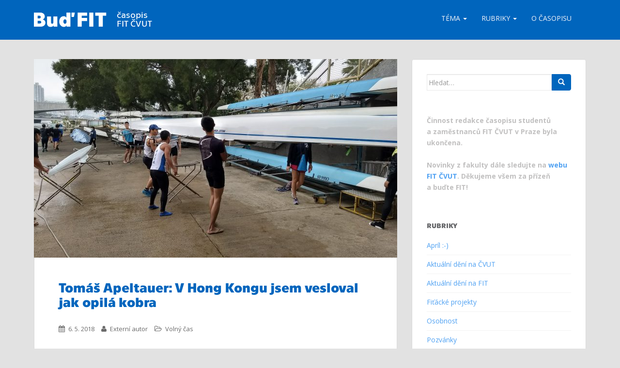

--- FILE ---
content_type: text/html; charset=UTF-8
request_url: https://casopis.fit.cvut.cz/volny-cas/tomas-apeltauer-v-hong-kongu-jsem-vesloval-jak-opila-kobra/
body_size: 17380
content:
<!doctype html>
<!--[if !IE]>
<html class="no-js non-ie" lang="cs" prefix="og: http://ogp.me/ns# fb: http://ogp.me/ns/fb#"> <![endif]-->
<!--[if IE 7 ]>
<html class="no-js ie7" lang="cs" prefix="og: http://ogp.me/ns# fb: http://ogp.me/ns/fb#"> <![endif]-->
<!--[if IE 8 ]>
<html class="no-js ie8" lang="cs" prefix="og: http://ogp.me/ns# fb: http://ogp.me/ns/fb#"> <![endif]-->
<!--[if IE 9 ]>
<html class="no-js ie9" lang="cs" prefix="og: http://ogp.me/ns# fb: http://ogp.me/ns/fb#"> <![endif]-->
<!--[if gt IE 9]><!-->
<html class="no-js" lang="cs" prefix="og: http://ogp.me/ns# fb: http://ogp.me/ns/fb#"> <!--<![endif]-->
<head>
<meta charset="UTF-8">
<meta name="viewport" content="width=device-width, initial-scale=1">
<meta name="theme-color" content="#0065bd">
<link rel="profile" href="http://gmpg.org/xfn/11">

<title>Tomáš Apeltauer: V Hong Kongu jsem vesloval jak opilá kobra &#8211; Buď FIT</title>
<meta name='robots' content='max-image-preview:large' />
<link rel='dns-prefetch' href='//fonts.googleapis.com' />
<link rel="alternate" type="application/rss+xml" title="Buď FIT &raquo; RSS zdroj" href="https://casopis.fit.cvut.cz/feed/" />
<link rel="alternate" type="application/rss+xml" title="Buď FIT &raquo; RSS komentářů" href="https://casopis.fit.cvut.cz/comments/feed/" />
<script type="text/javascript">
window._wpemojiSettings = {"baseUrl":"https:\/\/s.w.org\/images\/core\/emoji\/14.0.0\/72x72\/","ext":".png","svgUrl":"https:\/\/s.w.org\/images\/core\/emoji\/14.0.0\/svg\/","svgExt":".svg","source":{"concatemoji":"https:\/\/casopis.fit.cvut.cz\/wp-includes\/js\/wp-emoji-release.min.js?ver=e2944cf81512e19d457ff8e9bea2fc09"}};
/*! This file is auto-generated */
!function(e,a,t){var n,r,o,i=a.createElement("canvas"),p=i.getContext&&i.getContext("2d");function s(e,t){var a=String.fromCharCode,e=(p.clearRect(0,0,i.width,i.height),p.fillText(a.apply(this,e),0,0),i.toDataURL());return p.clearRect(0,0,i.width,i.height),p.fillText(a.apply(this,t),0,0),e===i.toDataURL()}function c(e){var t=a.createElement("script");t.src=e,t.defer=t.type="text/javascript",a.getElementsByTagName("head")[0].appendChild(t)}for(o=Array("flag","emoji"),t.supports={everything:!0,everythingExceptFlag:!0},r=0;r<o.length;r++)t.supports[o[r]]=function(e){if(p&&p.fillText)switch(p.textBaseline="top",p.font="600 32px Arial",e){case"flag":return s([127987,65039,8205,9895,65039],[127987,65039,8203,9895,65039])?!1:!s([55356,56826,55356,56819],[55356,56826,8203,55356,56819])&&!s([55356,57332,56128,56423,56128,56418,56128,56421,56128,56430,56128,56423,56128,56447],[55356,57332,8203,56128,56423,8203,56128,56418,8203,56128,56421,8203,56128,56430,8203,56128,56423,8203,56128,56447]);case"emoji":return!s([129777,127995,8205,129778,127999],[129777,127995,8203,129778,127999])}return!1}(o[r]),t.supports.everything=t.supports.everything&&t.supports[o[r]],"flag"!==o[r]&&(t.supports.everythingExceptFlag=t.supports.everythingExceptFlag&&t.supports[o[r]]);t.supports.everythingExceptFlag=t.supports.everythingExceptFlag&&!t.supports.flag,t.DOMReady=!1,t.readyCallback=function(){t.DOMReady=!0},t.supports.everything||(n=function(){t.readyCallback()},a.addEventListener?(a.addEventListener("DOMContentLoaded",n,!1),e.addEventListener("load",n,!1)):(e.attachEvent("onload",n),a.attachEvent("onreadystatechange",function(){"complete"===a.readyState&&t.readyCallback()})),(e=t.source||{}).concatemoji?c(e.concatemoji):e.wpemoji&&e.twemoji&&(c(e.twemoji),c(e.wpemoji)))}(window,document,window._wpemojiSettings);
</script>
<style type="text/css">
img.wp-smiley,
img.emoji {
	display: inline !important;
	border: none !important;
	box-shadow: none !important;
	height: 1em !important;
	width: 1em !important;
	margin: 0 0.07em !important;
	vertical-align: -0.1em !important;
	background: none !important;
	padding: 0 !important;
}
</style>
	<link rel='stylesheet' id='wp-block-library-css' href='https://casopis.fit.cvut.cz/wp-includes/css/dist/block-library/style.min.css?ver=e2944cf81512e19d457ff8e9bea2fc09' type='text/css' media='all' />
<link rel='stylesheet' id='classic-theme-styles-css' href='https://casopis.fit.cvut.cz/wp-includes/css/classic-themes.min.css?ver=1' type='text/css' media='all' />
<style id='global-styles-inline-css' type='text/css'>
body{--wp--preset--color--black: #000000;--wp--preset--color--cyan-bluish-gray: #abb8c3;--wp--preset--color--white: #ffffff;--wp--preset--color--pale-pink: #f78da7;--wp--preset--color--vivid-red: #cf2e2e;--wp--preset--color--luminous-vivid-orange: #ff6900;--wp--preset--color--luminous-vivid-amber: #fcb900;--wp--preset--color--light-green-cyan: #7bdcb5;--wp--preset--color--vivid-green-cyan: #00d084;--wp--preset--color--pale-cyan-blue: #8ed1fc;--wp--preset--color--vivid-cyan-blue: #0693e3;--wp--preset--color--vivid-purple: #9b51e0;--wp--preset--gradient--vivid-cyan-blue-to-vivid-purple: linear-gradient(135deg,rgba(6,147,227,1) 0%,rgb(155,81,224) 100%);--wp--preset--gradient--light-green-cyan-to-vivid-green-cyan: linear-gradient(135deg,rgb(122,220,180) 0%,rgb(0,208,130) 100%);--wp--preset--gradient--luminous-vivid-amber-to-luminous-vivid-orange: linear-gradient(135deg,rgba(252,185,0,1) 0%,rgba(255,105,0,1) 100%);--wp--preset--gradient--luminous-vivid-orange-to-vivid-red: linear-gradient(135deg,rgba(255,105,0,1) 0%,rgb(207,46,46) 100%);--wp--preset--gradient--very-light-gray-to-cyan-bluish-gray: linear-gradient(135deg,rgb(238,238,238) 0%,rgb(169,184,195) 100%);--wp--preset--gradient--cool-to-warm-spectrum: linear-gradient(135deg,rgb(74,234,220) 0%,rgb(151,120,209) 20%,rgb(207,42,186) 40%,rgb(238,44,130) 60%,rgb(251,105,98) 80%,rgb(254,248,76) 100%);--wp--preset--gradient--blush-light-purple: linear-gradient(135deg,rgb(255,206,236) 0%,rgb(152,150,240) 100%);--wp--preset--gradient--blush-bordeaux: linear-gradient(135deg,rgb(254,205,165) 0%,rgb(254,45,45) 50%,rgb(107,0,62) 100%);--wp--preset--gradient--luminous-dusk: linear-gradient(135deg,rgb(255,203,112) 0%,rgb(199,81,192) 50%,rgb(65,88,208) 100%);--wp--preset--gradient--pale-ocean: linear-gradient(135deg,rgb(255,245,203) 0%,rgb(182,227,212) 50%,rgb(51,167,181) 100%);--wp--preset--gradient--electric-grass: linear-gradient(135deg,rgb(202,248,128) 0%,rgb(113,206,126) 100%);--wp--preset--gradient--midnight: linear-gradient(135deg,rgb(2,3,129) 0%,rgb(40,116,252) 100%);--wp--preset--duotone--dark-grayscale: url('#wp-duotone-dark-grayscale');--wp--preset--duotone--grayscale: url('#wp-duotone-grayscale');--wp--preset--duotone--purple-yellow: url('#wp-duotone-purple-yellow');--wp--preset--duotone--blue-red: url('#wp-duotone-blue-red');--wp--preset--duotone--midnight: url('#wp-duotone-midnight');--wp--preset--duotone--magenta-yellow: url('#wp-duotone-magenta-yellow');--wp--preset--duotone--purple-green: url('#wp-duotone-purple-green');--wp--preset--duotone--blue-orange: url('#wp-duotone-blue-orange');--wp--preset--font-size--small: 13px;--wp--preset--font-size--medium: 20px;--wp--preset--font-size--large: 36px;--wp--preset--font-size--x-large: 42px;--wp--preset--spacing--20: 0.44rem;--wp--preset--spacing--30: 0.67rem;--wp--preset--spacing--40: 1rem;--wp--preset--spacing--50: 1.5rem;--wp--preset--spacing--60: 2.25rem;--wp--preset--spacing--70: 3.38rem;--wp--preset--spacing--80: 5.06rem;}:where(.is-layout-flex){gap: 0.5em;}body .is-layout-flow > .alignleft{float: left;margin-inline-start: 0;margin-inline-end: 2em;}body .is-layout-flow > .alignright{float: right;margin-inline-start: 2em;margin-inline-end: 0;}body .is-layout-flow > .aligncenter{margin-left: auto !important;margin-right: auto !important;}body .is-layout-constrained > .alignleft{float: left;margin-inline-start: 0;margin-inline-end: 2em;}body .is-layout-constrained > .alignright{float: right;margin-inline-start: 2em;margin-inline-end: 0;}body .is-layout-constrained > .aligncenter{margin-left: auto !important;margin-right: auto !important;}body .is-layout-constrained > :where(:not(.alignleft):not(.alignright):not(.alignfull)){max-width: var(--wp--style--global--content-size);margin-left: auto !important;margin-right: auto !important;}body .is-layout-constrained > .alignwide{max-width: var(--wp--style--global--wide-size);}body .is-layout-flex{display: flex;}body .is-layout-flex{flex-wrap: wrap;align-items: center;}body .is-layout-flex > *{margin: 0;}:where(.wp-block-columns.is-layout-flex){gap: 2em;}.has-black-color{color: var(--wp--preset--color--black) !important;}.has-cyan-bluish-gray-color{color: var(--wp--preset--color--cyan-bluish-gray) !important;}.has-white-color{color: var(--wp--preset--color--white) !important;}.has-pale-pink-color{color: var(--wp--preset--color--pale-pink) !important;}.has-vivid-red-color{color: var(--wp--preset--color--vivid-red) !important;}.has-luminous-vivid-orange-color{color: var(--wp--preset--color--luminous-vivid-orange) !important;}.has-luminous-vivid-amber-color{color: var(--wp--preset--color--luminous-vivid-amber) !important;}.has-light-green-cyan-color{color: var(--wp--preset--color--light-green-cyan) !important;}.has-vivid-green-cyan-color{color: var(--wp--preset--color--vivid-green-cyan) !important;}.has-pale-cyan-blue-color{color: var(--wp--preset--color--pale-cyan-blue) !important;}.has-vivid-cyan-blue-color{color: var(--wp--preset--color--vivid-cyan-blue) !important;}.has-vivid-purple-color{color: var(--wp--preset--color--vivid-purple) !important;}.has-black-background-color{background-color: var(--wp--preset--color--black) !important;}.has-cyan-bluish-gray-background-color{background-color: var(--wp--preset--color--cyan-bluish-gray) !important;}.has-white-background-color{background-color: var(--wp--preset--color--white) !important;}.has-pale-pink-background-color{background-color: var(--wp--preset--color--pale-pink) !important;}.has-vivid-red-background-color{background-color: var(--wp--preset--color--vivid-red) !important;}.has-luminous-vivid-orange-background-color{background-color: var(--wp--preset--color--luminous-vivid-orange) !important;}.has-luminous-vivid-amber-background-color{background-color: var(--wp--preset--color--luminous-vivid-amber) !important;}.has-light-green-cyan-background-color{background-color: var(--wp--preset--color--light-green-cyan) !important;}.has-vivid-green-cyan-background-color{background-color: var(--wp--preset--color--vivid-green-cyan) !important;}.has-pale-cyan-blue-background-color{background-color: var(--wp--preset--color--pale-cyan-blue) !important;}.has-vivid-cyan-blue-background-color{background-color: var(--wp--preset--color--vivid-cyan-blue) !important;}.has-vivid-purple-background-color{background-color: var(--wp--preset--color--vivid-purple) !important;}.has-black-border-color{border-color: var(--wp--preset--color--black) !important;}.has-cyan-bluish-gray-border-color{border-color: var(--wp--preset--color--cyan-bluish-gray) !important;}.has-white-border-color{border-color: var(--wp--preset--color--white) !important;}.has-pale-pink-border-color{border-color: var(--wp--preset--color--pale-pink) !important;}.has-vivid-red-border-color{border-color: var(--wp--preset--color--vivid-red) !important;}.has-luminous-vivid-orange-border-color{border-color: var(--wp--preset--color--luminous-vivid-orange) !important;}.has-luminous-vivid-amber-border-color{border-color: var(--wp--preset--color--luminous-vivid-amber) !important;}.has-light-green-cyan-border-color{border-color: var(--wp--preset--color--light-green-cyan) !important;}.has-vivid-green-cyan-border-color{border-color: var(--wp--preset--color--vivid-green-cyan) !important;}.has-pale-cyan-blue-border-color{border-color: var(--wp--preset--color--pale-cyan-blue) !important;}.has-vivid-cyan-blue-border-color{border-color: var(--wp--preset--color--vivid-cyan-blue) !important;}.has-vivid-purple-border-color{border-color: var(--wp--preset--color--vivid-purple) !important;}.has-vivid-cyan-blue-to-vivid-purple-gradient-background{background: var(--wp--preset--gradient--vivid-cyan-blue-to-vivid-purple) !important;}.has-light-green-cyan-to-vivid-green-cyan-gradient-background{background: var(--wp--preset--gradient--light-green-cyan-to-vivid-green-cyan) !important;}.has-luminous-vivid-amber-to-luminous-vivid-orange-gradient-background{background: var(--wp--preset--gradient--luminous-vivid-amber-to-luminous-vivid-orange) !important;}.has-luminous-vivid-orange-to-vivid-red-gradient-background{background: var(--wp--preset--gradient--luminous-vivid-orange-to-vivid-red) !important;}.has-very-light-gray-to-cyan-bluish-gray-gradient-background{background: var(--wp--preset--gradient--very-light-gray-to-cyan-bluish-gray) !important;}.has-cool-to-warm-spectrum-gradient-background{background: var(--wp--preset--gradient--cool-to-warm-spectrum) !important;}.has-blush-light-purple-gradient-background{background: var(--wp--preset--gradient--blush-light-purple) !important;}.has-blush-bordeaux-gradient-background{background: var(--wp--preset--gradient--blush-bordeaux) !important;}.has-luminous-dusk-gradient-background{background: var(--wp--preset--gradient--luminous-dusk) !important;}.has-pale-ocean-gradient-background{background: var(--wp--preset--gradient--pale-ocean) !important;}.has-electric-grass-gradient-background{background: var(--wp--preset--gradient--electric-grass) !important;}.has-midnight-gradient-background{background: var(--wp--preset--gradient--midnight) !important;}.has-small-font-size{font-size: var(--wp--preset--font-size--small) !important;}.has-medium-font-size{font-size: var(--wp--preset--font-size--medium) !important;}.has-large-font-size{font-size: var(--wp--preset--font-size--large) !important;}.has-x-large-font-size{font-size: var(--wp--preset--font-size--x-large) !important;}
.wp-block-navigation a:where(:not(.wp-element-button)){color: inherit;}
:where(.wp-block-columns.is-layout-flex){gap: 2em;}
.wp-block-pullquote{font-size: 1.5em;line-height: 1.6;}
</style>
<link rel='stylesheet' id='sparkling-bootstrap-css' href='https://casopis.fit.cvut.cz/wp-content/themes/sparkling/inc/css/bootstrap.min.css?ver=e2944cf81512e19d457ff8e9bea2fc09' type='text/css' media='all' />
<link rel='stylesheet' id='sparkling-icons-css' href='https://casopis.fit.cvut.cz/wp-content/themes/sparkling/inc/css/font-awesome.min.css?ver=e2944cf81512e19d457ff8e9bea2fc09' type='text/css' media='all' />
<link rel='stylesheet' id='technika-bold-css' href='https://casopis.fit.cvut.cz/wp-content/themes/sparkling/inc/css/technika-bold.css?ver=e2944cf81512e19d457ff8e9bea2fc09' type='text/css' media='all' />
<link rel='stylesheet' id='sparkling-fonts-css' href='//fonts.googleapis.com/css?family=Open+Sans%3A400italic%2C400%2C600%2C700%7CRoboto+Slab%3A400%2C300%2C700&#038;ver=e2944cf81512e19d457ff8e9bea2fc09' type='text/css' media='all' />
<link rel='stylesheet' id='sparkling-style-css' href='https://casopis.fit.cvut.cz/wp-content/themes/sparkling/style.css?ver=e2944cf81512e19d457ff8e9bea2fc09' type='text/css' media='all' />
<link rel='stylesheet' id='slb_core-css' href='https://casopis.fit.cvut.cz/wp-content/plugins/simple-lightbox/client/css/app.css?ver=2.9.3' type='text/css' media='all' />
<script type='text/javascript' src='https://casopis.fit.cvut.cz/wp-includes/js/jquery/jquery.min.js?ver=3.6.1' id='jquery-core-js'></script>
<script type='text/javascript' src='https://casopis.fit.cvut.cz/wp-includes/js/jquery/jquery-migrate.min.js?ver=3.3.2' id='jquery-migrate-js'></script>
<script type='text/javascript' src='https://casopis.fit.cvut.cz/wp-content/themes/sparkling/inc/js/modernizr.min.js?ver=e2944cf81512e19d457ff8e9bea2fc09' id='sparkling-modernizr-js'></script>
<script type='text/javascript' src='https://casopis.fit.cvut.cz/wp-content/themes/sparkling/inc/js/bootstrap.min.js?ver=e2944cf81512e19d457ff8e9bea2fc09' id='sparkling-bootstrapjs-js'></script>
<script type='text/javascript' src='https://casopis.fit.cvut.cz/wp-content/themes/sparkling/inc/js/functions.min.js?ver=e2944cf81512e19d457ff8e9bea2fc09' id='sparkling-functions-js'></script>
<link rel="https://api.w.org/" href="https://casopis.fit.cvut.cz/wp-json/" /><link rel="alternate" type="application/json" href="https://casopis.fit.cvut.cz/wp-json/wp/v2/posts/4802" /><link rel="EditURI" type="application/rsd+xml" title="RSD" href="https://casopis.fit.cvut.cz/xmlrpc.php?rsd" />
<link rel="wlwmanifest" type="application/wlwmanifest+xml" href="https://casopis.fit.cvut.cz/wp-includes/wlwmanifest.xml" />

<link rel="canonical" href="https://casopis.fit.cvut.cz/volny-cas/tomas-apeltauer-v-hong-kongu-jsem-vesloval-jak-opila-kobra/" />
<link rel='shortlink' href='https://casopis.fit.cvut.cz/?p=4802' />
<link rel="alternate" type="application/json+oembed" href="https://casopis.fit.cvut.cz/wp-json/oembed/1.0/embed?url=https%3A%2F%2Fcasopis.fit.cvut.cz%2Fvolny-cas%2Ftomas-apeltauer-v-hong-kongu-jsem-vesloval-jak-opila-kobra%2F" />
<link rel="alternate" type="text/xml+oembed" href="https://casopis.fit.cvut.cz/wp-json/oembed/1.0/embed?url=https%3A%2F%2Fcasopis.fit.cvut.cz%2Fvolny-cas%2Ftomas-apeltauer-v-hong-kongu-jsem-vesloval-jak-opila-kobra%2F&#038;format=xml" />

		<!-- GA Google Analytics @ https://m0n.co/ga -->
		<script>
			(function(i,s,o,g,r,a,m){i['GoogleAnalyticsObject']=r;i[r]=i[r]||function(){
			(i[r].q=i[r].q||[]).push(arguments)},i[r].l=1*new Date();a=s.createElement(o),
			m=s.getElementsByTagName(o)[0];a.async=1;a.src=g;m.parentNode.insertBefore(a,m)
			})(window,document,'script','https://www.google-analytics.com/analytics.js','ga');
			ga('create', 'UA-88464111-1', 'auto');
			ga('send', 'pageview');
		</script>

	<style type="text/css">a, #infinite-handle span, #secondary .widget .post-content a {color:#4fa1f2}a:hover, a:active, #secondary .widget .post-content a:hover,
        .woocommerce nav.woocommerce-pagination ul li a:focus, .woocommerce nav.woocommerce-pagination ul li a:hover,
        .woocommerce nav.woocommerce-pagination ul li span.current  {color: #f0ab00;}.btn-default, .label-default, .flex-caption h2, .btn.btn-default.read-more,button,
              .navigation .wp-pagenavi-pagination span.current,.navigation .wp-pagenavi-pagination a:hover,
              .woocommerce a.button, .woocommerce button.button,
              .woocommerce input.button, .woocommerce #respond input#submit.alt,
              .woocommerce a.button, .woocommerce button.button,
              .woocommerce a.button.alt, .woocommerce button.button.alt, .woocommerce input.button.alt { background-color: #0065bd; border-color: #0065bd;}.site-main [class*="navigation"] a, .more-link, .pagination>li>a, .pagination>li>span { color: #0065bd}.btn-default:hover, .label-default[href]:hover, .tagcloud a:hover,button, .main-content [class*="navigation"] a:hover,.label-default[href]:focus, #infinite-handle span:hover,.btn.btn-default.read-more:hover, .btn-default:hover, .scroll-to-top:hover, .btn-default:focus, .btn-default:active, .btn-default.active, .site-main [class*="navigation"] a:hover, .more-link:hover, #image-navigation .nav-previous a:hover, #image-navigation .nav-next a:hover, .cfa-button:hover,.woocommerce a.button:hover, .woocommerce button.button:hover, .woocommerce input.button:hover, .woocommerce #respond input#submit.alt:hover, .woocommerce a.button:hover, .woocommerce button.button:hover, .woocommerce input.button:hover,.woocommerce a.button.alt:hover, .woocommerce button.button.alt:hover, .woocommerce input.button.alt:hover{ background-color: #1389d8; border-color: #1389d8; }.pagination>li>a:focus, .pagination>li>a:hover, .pagination>li>span:focus, .pagination>li>span:hover {color: #1389d8;}h1, h2, h3, h4, h5, h6, .h1, .h2, .h3, .h4, .h5, .h6, .entry-title {color: #0065bd;}.navbar.navbar-default, .navbar-default .navbar-nav .open .dropdown-menu > li > a {background-color: #0065bd;}.navbar-default .navbar-nav > li > a:hover, .navbar-default .navbar-nav > .active > a, .navbar-default .navbar-nav > .active > a:hover, .navbar-default .navbar-nav > .active > a:focus, .navbar-default .navbar-nav > li > a:hover, .navbar-default .navbar-nav > li > a:focus, .navbar-default .navbar-nav > .open > a, .navbar-default .navbar-nav > .open > a:hover, .navbar-default .navbar-nav > .open > a:focus {color: #ffffff;}@media (max-width: 767px) {.navbar-default .navbar-nav .open .dropdown-menu>.active>a, .navbar-default .navbar-nav .open .dropdown-menu>.active>a:focus, .navbar-default .navbar-nav .open .dropdown-menu>.active>a:hover {background: #4fa1f2; color:#f9f9f9;} }.dropdown-menu {background-color: #ffffff;}.dropdown-menu > li > a:hover, .dropdown-menu > li > a:focus, .navbar-default .navbar-nav .open .dropdown-menu > li > a:hover, .navbar-default .navbar-nav .open .dropdown-menu > li > a:focus, .dropdown-menu > .active > a, .dropdown-menu > .active > a:hover, .dropdown-menu > .active > a:focus, .navbar-default .navbar-nav .open .dropdown-menu > li.active > a {background-color: #4fa1f2; color:#f9f9f9;}.navbar-default .navbar-nav .current-menu-ancestor a.dropdown-toggle { color: #f9f9f9;}.entry-content {font-family: ; font-size:; font-weight: normal; color:#595959;}.entry-title a:hover { color: #F0AB00; } .navbar > .container .navbar-brand {color: white} .entry-title a {color:#0065bd} .nav-links a:hover {color: white} .navbar-toggle {background-color:white} .dropdown-menu > li > a { transition: none; } ul.nav ul ul { margin: -30px 0 0 100px; } .open .dropdown-menu > li > a { background-color: #ffffff !important; color: #636467 !important; } .open .dropdown-menu > li:hover > a, .open .dropdown-menu > li.active > a { background-color: #4fa1f2 !important; color: #ffffff !important; } .katex .mspace.negativethinspace { margin-left:0} header .current-menu-ancestor, header .current-menu-item, header .menu-item.open, header .menu-item:hover { background-color: #0065bd; } h1, h2, h3, h4, h5, h6 { font-family: TechnikaBold; } @media all and (max-width: 30em) { .entry-title { font-size: 25px; } } .navbar-default .navbar-nav li a { font-size: 14px !important; }</style><style type="text/css" id="custom-background-css">
body.custom-background { background-color: #e2e2e2; }
</style>
	<link rel="icon" href="https://casopis.fit.cvut.cz/wp-content/uploads/2017/08/cropped-icon-32x32.png" sizes="32x32" />
<link rel="icon" href="https://casopis.fit.cvut.cz/wp-content/uploads/2017/08/cropped-icon-192x192.png" sizes="192x192" />
<link rel="apple-touch-icon" href="https://casopis.fit.cvut.cz/wp-content/uploads/2017/08/cropped-icon-180x180.png" />
<meta name="msapplication-TileImage" content="https://casopis.fit.cvut.cz/wp-content/uploads/2017/08/cropped-icon-270x270.png" />
		<style type="text/css" id="wp-custom-css">
			/*
You can add your own CSS here.

Click the help icon above to learn more.
*/

figcaption {
    text-align: center;
	 font-style: italic;
}

.wp-block-gallery.has-nested-images figure.wp-block-image figcaption {
	text-shadow: 1px 1px black;
	background: linear-gradient(0deg,rgba(0,0,0,.7),rgba(0,0,0,.3) 85%,transparent);
	padding: 8px;
}		</style>
		
<!-- START - Open Graph and Twitter Card Tags 3.3.0 -->
 <!-- Facebook Open Graph -->
  <meta property="og:locale" content="cs_CZ"/>
  <meta property="og:site_name" content="Buď FIT"/>
  <meta property="og:title" content="Tomáš Apeltauer: V Hong Kongu jsem vesloval jak opilá kobra"/>
  <meta property="og:url" content="https://casopis.fit.cvut.cz/volny-cas/tomas-apeltauer-v-hong-kongu-jsem-vesloval-jak-opila-kobra/"/>
  <meta property="og:type" content="article"/>
  <meta property="og:description" content="V lednu tohoto roku odcestoval náš doktorand, Tomáš Apeltauer, na několikaměsíční studijní pobyt do Hong Kongu. O tom, jak po pěti letech znovu usedl do veslice a co pro něj samotné veslování znamená, se můžete dočíst přímo od Tomáše v tomto článku."/>
  <meta property="og:image" content="https://casopis.fit.cvut.cz/wp-content/uploads/2018/03/IMG_20180317_094152634_HDR-e1521732200652.jpg"/>
  <meta property="og:image:url" content="https://casopis.fit.cvut.cz/wp-content/uploads/2018/03/IMG_20180317_094152634_HDR-e1521732200652.jpg"/>
  <meta property="og:image:secure_url" content="https://casopis.fit.cvut.cz/wp-content/uploads/2018/03/IMG_20180317_094152634_HDR-e1521732200652.jpg"/>
  <meta property="article:published_time" content="2018-05-06T21:20:58+02:00"/>
  <meta property="article:modified_time" content="2018-05-08T18:19:39+02:00" />
  <meta property="og:updated_time" content="2018-05-08T18:19:39+02:00" />
 <!-- Google+ / Schema.org -->
  <meta itemprop="name" content="Tomáš Apeltauer: V Hong Kongu jsem vesloval jak opilá kobra"/>
  <meta itemprop="headline" content="Tomáš Apeltauer: V Hong Kongu jsem vesloval jak opilá kobra"/>
  <meta itemprop="description" content="V lednu tohoto roku odcestoval náš doktorand, Tomáš Apeltauer, na několikaměsíční studijní pobyt do Hong Kongu. O tom, jak po pěti letech znovu usedl do veslice a co pro něj samotné veslování znamená, se můžete dočíst přímo od Tomáše v tomto článku."/>
  <meta itemprop="image" content="https://casopis.fit.cvut.cz/wp-content/uploads/2018/03/IMG_20180317_094152634_HDR-e1521732200652.jpg"/>
  <meta itemprop="datePublished" content="2018-05-06"/>
  <meta itemprop="dateModified" content="2018-05-08T18:19:39+02:00" />
  <meta itemprop="author" content="Externí autor"/>
 <!-- Twitter Cards -->
  <meta name="twitter:title" content="Tomáš Apeltauer: V Hong Kongu jsem vesloval jak opilá kobra"/>
  <meta name="twitter:url" content="https://casopis.fit.cvut.cz/volny-cas/tomas-apeltauer-v-hong-kongu-jsem-vesloval-jak-opila-kobra/"/>
  <meta name="twitter:description" content="V lednu tohoto roku odcestoval náš doktorand, Tomáš Apeltauer, na několikaměsíční studijní pobyt do Hong Kongu. O tom, jak po pěti letech znovu usedl do veslice a co pro něj samotné veslování znamená, se můžete dočíst přímo od Tomáše v tomto článku."/>
  <meta name="twitter:image" content="https://casopis.fit.cvut.cz/wp-content/uploads/2018/03/IMG_20180317_094152634_HDR-e1521732200652.jpg"/>
  <meta name="twitter:card" content="summary_large_image"/>
  <meta name="twitter:site" content="@budfitcasopis"/>
 <!-- SEO -->
 <!-- Misc. tags -->
 <!-- is_singular -->
<!-- END - Open Graph and Twitter Card Tags 3.3.0 -->
	

</head>

<body class="post-template-default single single-post postid-4802 single-format-standard custom-background group-blog">
<a class="sr-only sr-only-focusable" href="#content">Skip to main content</a>
<div id="page" class="hfeed site">

	<header id="masthead" class="site-header" role="banner">
		<nav class="navbar navbar-default " role="navigation">
			<div class="container">
				<div class="row">
					<div class="site-navigation-inner col-sm-12">
						<div class="navbar-header">
							<button type="button" class="btn navbar-toggle" data-toggle="collapse" data-target=".navbar-ex1-collapse">
								<span class="sr-only">Toggle navigation</span>
								<span class="icon-bar"></span>
								<span class="icon-bar"></span>
								<span class="icon-bar"></span>
							</button>

							
							<div id="logo">
															<a href="https://casopis.fit.cvut.cz/">
																<img src="https://casopis.fit.cvut.cz/wp-content/uploads/2017/08/babababab.png"  height="82" width="252" alt="Buď FIT"/>
															</a>
														</div><!-- end of #logo -->

							
							
						</div>
						<div class="collapse navbar-collapse navbar-ex1-collapse"><ul id="menu-default" class="nav navbar-nav"><li id="menu-item-77" class="menu-item menu-item-type-custom menu-item-object-custom menu-item-has-children menu-item-77 dropdown"><a title="Téma" href="#" data-toggle="dropdown" class="dropdown-toggle">Téma <span class="caret"></span></a>
<ul role="menu" class=" dropdown-menu">
	<li id="menu-item-8049" class="menu-item menu-item-type-taxonomy menu-item-object-category menu-item-8049"><a title="2/2021 – Bezpečnost v IT" href="https://casopis.fit.cvut.cz/kategorie/tema/bezpecnost/">2/2021 – Bezpečnost v&nbsp;IT</a></li>
	<li id="menu-item-7438" class="menu-item menu-item-type-taxonomy menu-item-object-category menu-item-7438"><a title="1/2021 – Umělá inteligence" href="https://casopis.fit.cvut.cz/kategorie/tema/umela-inteligence/">1/2021 – Umělá inteligence</a></li>
	<li id="menu-item-5901" class="menu-item menu-item-type-taxonomy menu-item-object-category menu-item-5901"><a title="1/2019 Poznej FIT" href="https://casopis.fit.cvut.cz/kategorie/tema/1-2019-poznej-fit/">1/2019 Poznej FIT</a></li>
	<li id="menu-item-4676" class="menu-item menu-item-type-taxonomy menu-item-object-category menu-item-4676"><a title="1/2018 – Historie ČVUT" href="https://casopis.fit.cvut.cz/kategorie/tema/1-2018-historie-cvut/">1/2018 – Historie ČVUT</a></li>
	<li id="menu-item-4248" class="menu-item menu-item-type-taxonomy menu-item-object-category menu-item-4248"><a title="3/2017 – Internet of Things" href="https://casopis.fit.cvut.cz/kategorie/tema/3-2017-internet-of-things/">3/2017 – Internet of Things</a></li>
	<li id="menu-item-3746" class="menu-item menu-item-type-taxonomy menu-item-object-category menu-item-3746"><a title="2/2017 – Sociální sítě" href="https://casopis.fit.cvut.cz/kategorie/tema/2-17-socialni-site/">2/2017 – Sociální sítě</a></li>
	<li id="menu-item-5903" class="menu-item menu-item-type-taxonomy menu-item-object-category menu-item-5903"><a title="1/2017 – Historie IT" href="https://casopis.fit.cvut.cz/kategorie/tema/1-2016-historie-it/">1/2017 – Historie IT</a></li>
	<li id="menu-item-1344" class="menu-item menu-item-type-post_type menu-item-object-page menu-item-1344"><a title="Archiv" href="https://casopis.fit.cvut.cz/archiv/">Archiv</a></li>
</ul>
</li>
<li id="menu-item-43" class="menu-item menu-item-type-custom menu-item-object-custom menu-item-has-children menu-item-43 dropdown"><a title="Rubriky" href="#" data-toggle="dropdown" class="dropdown-toggle">Rubriky <span class="caret"></span></a>
<ul role="menu" class=" dropdown-menu">
	<li id="menu-item-44" class="menu-item menu-item-type-taxonomy menu-item-object-category menu-item-44"><a title="Aktuální dění na ČVUT" href="https://casopis.fit.cvut.cz/kategorie/deni-na-cvut/">Aktuální dění na ČVUT</a></li>
	<li id="menu-item-45" class="menu-item menu-item-type-taxonomy menu-item-object-category menu-item-45"><a title="Aktuální dění na FIT" href="https://casopis.fit.cvut.cz/kategorie/deni-na-fit/">Aktuální dění na FIT</a></li>
	<li id="menu-item-46" class="menu-item menu-item-type-taxonomy menu-item-object-category menu-item-46"><a title="Fiťácké projekty" href="https://casopis.fit.cvut.cz/kategorie/fitacke-projekty/">Fiťácké projekty</a></li>
	<li id="menu-item-48" class="menu-item menu-item-type-taxonomy menu-item-object-category menu-item-48"><a title="Osobnost" href="https://casopis.fit.cvut.cz/kategorie/osobnost/">Osobnost</a></li>
	<li id="menu-item-49" class="menu-item menu-item-type-taxonomy menu-item-object-category menu-item-49"><a title="Pozvánky" href="https://casopis.fit.cvut.cz/kategorie/pozvanky/">Pozvánky</a></li>
	<li id="menu-item-50" class="menu-item menu-item-type-taxonomy menu-item-object-category menu-item-50"><a title="Partneři FIT" href="https://casopis.fit.cvut.cz/kategorie/partneri-fit/">Partneři FIT</a></li>
	<li id="menu-item-51" class="menu-item menu-item-type-taxonomy menu-item-object-category menu-item-51"><a title="Technologie" href="https://casopis.fit.cvut.cz/kategorie/technologie/">Technologie</a></li>
	<li id="menu-item-52" class="menu-item menu-item-type-taxonomy menu-item-object-category menu-item-52"><a title="Téma" href="https://casopis.fit.cvut.cz/kategorie/tema/">Téma</a></li>
	<li id="menu-item-53" class="menu-item menu-item-type-taxonomy menu-item-object-category menu-item-53"><a title="Tvorba" href="https://casopis.fit.cvut.cz/kategorie/tvorba/">Tvorba</a></li>
	<li id="menu-item-54" class="menu-item menu-item-type-taxonomy menu-item-object-category current-post-ancestor current-menu-parent current-post-parent menu-item-has-children menu-item-54 dropdown"><a title="Volný čas" href="https://casopis.fit.cvut.cz/kategorie/volny-cas/">Volný čas</a>
	<ul role="menu" class=" dropdown-menu">
		<li id="menu-item-744" class="menu-item menu-item-type-taxonomy menu-item-object-category menu-item-744"><a title="Filmové tipy" href="https://casopis.fit.cvut.cz/kategorie/volny-cas/filmove-tipy/">Filmové tipy</a></li>
		<li id="menu-item-745" class="menu-item menu-item-type-taxonomy menu-item-object-category menu-item-745"><a title="Herní tipy" href="https://casopis.fit.cvut.cz/kategorie/volny-cas/herni-tipy/">Herní tipy</a></li>
		<li id="menu-item-746" class="menu-item menu-item-type-taxonomy menu-item-object-category menu-item-746"><a title="Knižní tipy" href="https://casopis.fit.cvut.cz/kategorie/volny-cas/knizni-tipy/">Knižní tipy</a></li>
		<li id="menu-item-747" class="menu-item menu-item-type-taxonomy menu-item-object-category menu-item-747"><a title="Mensa úlohy" href="https://casopis.fit.cvut.cz/kategorie/volny-cas/mensa-ulohy/">Mensa úlohy</a></li>
		<li id="menu-item-1313" class="menu-item menu-item-type-taxonomy menu-item-object-category menu-item-1313"><a title="Sport" href="https://casopis.fit.cvut.cz/kategorie/volny-cas/sport/">Sport</a></li>
		<li id="menu-item-7453" class="menu-item menu-item-type-taxonomy menu-item-object-category menu-item-7453"><a title="1 % FITter" href="https://casopis.fit.cvut.cz/kategorie/volny-cas/1-fitter/">1&nbsp;% FITter</a></li>
		<li id="menu-item-1312" class="menu-item menu-item-type-taxonomy menu-item-object-category menu-item-1312"><a title="Ostatní" href="https://casopis.fit.cvut.cz/kategorie/volny-cas/ostatni/">Ostatní</a></li>
	</ul>
</li>
</ul>
</li>
<li id="menu-item-31" class="menu-item menu-item-type-post_type menu-item-object-page menu-item-31"><a title="O časopisu" href="https://casopis.fit.cvut.cz/o-casopisu/">O časopisu</a></li>
</ul></div>					</div>
				</div>
			</div>
		</nav><!-- .site-navigation -->
	</header><!-- #masthead -->

	<div id="content" class="site-content">

		<div class="top-section">
								</div>

		<div class="container main-content-area">
            			<div class="row side-pull-left">
				<div class="main-content-inner col-sm-12 col-md-8">
	<div id="primary" class="content-area">
		<main id="main" class="site-main" role="main">

		
<article id="post-4802" class="post-4802 post type-post status-publish format-standard has-post-thumbnail hentry category-volny-cas">
	<img width="750" height="410" src="https://casopis.fit.cvut.cz/wp-content/uploads/2018/03/IMG_20180317_094152634_HDR-750x410.jpg" class="single-featured wp-post-image" alt="kanoisti vykladaji sve lode" decoding="async" />	<div class="post-inner-content">
		<header class="entry-header page-header">

			<h1 class="entry-title ">Tomáš Apeltauer: V&nbsp;Hong Kongu jsem vesloval jak opilá kobra</h1>

			<div class="entry-meta">
				<span class="posted-on"><i class="fa fa-calendar"></i> <a href="https://casopis.fit.cvut.cz/volny-cas/tomas-apeltauer-v-hong-kongu-jsem-vesloval-jak-opila-kobra/" rel="bookmark"><time class="entry-date published" datetime="2018-05-06T21:20:58+02:00">6. 5. 2018</time><time class="updated" datetime="2018-05-08T18:19:39+02:00">8. 5. 2018</time></a></span><span class="byline"> <i class="fa fa-user"></i> <span class="author vcard"><a class="url fn n" href="https://casopis.fit.cvut.cz/author/externi/">Externí autor</a></span></span>
								<span class="cat-links"><i class="fa fa-folder-open-o"></i>
					 <a href="https://casopis.fit.cvut.cz/kategorie/volny-cas/" rel="category tag">Volný čas</a>				</span>
								
			</div><!-- .entry-meta -->
		</header><!-- .entry-header -->

		<div class="entry-content">
			<p><em>V&nbsp;lednu tohoto roku odcestoval náš doktorand, Tomáš Apeltauer, na několikaměsíční studijní pobyt do Hong Kongu. O&nbsp;tom, jak po pěti letech znovu usedl do veslice a&nbsp;co pro něj samotné veslování znamená, se můžete dočíst přímo od Tomáše v&nbsp;tomto článku.</em></p>
<p><span style="font-weight: 400;">Kde začít? Byla to úplná náhoda. Vyrazil jsem studovat do Hong Kongu a&nbsp;představoval jsem si to zde různě, ale realitě se nepřiblížily ani mé nejdivočejší představy. Dvěma slovy, stres a&nbsp;shon. To je Hong Kong, jedna z&nbsp;největších metropolí na světě, brána do Číny a&nbsp;přelidněná betonová džungle. A&nbsp;někdy na začátku, mezi tím vším shonem, zařizováním a&nbsp;papíry, na mě z&nbsp;jedné aplikace od </span><a href="https://en.wikipedia.org/wiki/Hong_Kong_University_of_Science_and_Technology"><span style="font-weight: 400;">Hong Kong University of Science and Technology</span></a><span style="font-weight: 400;"> vyskočil seznam univerzitních sportovních klubů. Bylo jich asi třicet, ale na první pohled mě zaujal jen jediný. Veslování.</span></p>
<h2>Veslaři jsou tvrdá cháska</h2>
<p><span style="font-weight: 400;">Veslování je sport, který z&nbsp;celého srdce miluju. Během života jsem vyzkoušel různé sporty, ale jedině veslování mi dalo komplexní tréninkový plán, jenž utužil a&nbsp;posílil všechny svaly v&nbsp;mém těle. Veslovat jsem poprvé začal na gymnáziu, mohlo mi být tak patnáct, šestnáct let a&nbsp;ten sport jsem od první chvíle z&nbsp;duše nenáviděl. </span></p>
<blockquote><p><span style="font-weight: 400;">Pravý veslař by měl být schopný levou rukou sypat algoritmy z&nbsp;rukávu, zatímco pravou tahat osmiveslici s&nbsp;kormidelníkem k&nbsp;vítězství. Je to všechno, jen ne lehké.</span></p></blockquote>
<p><span style="font-weight: 400;">Nejen, že je to jeden z&nbsp;fyzicky nejnáročnějších sportů co znám, ale navíc se okolo něj točí především neúprosní barbaři a&nbsp;zabijáci. Metaforicky řečeno. Od téhle komunity nedostanete veselé pozvání, poplácání po zádech a&nbsp;ujištění, jak strašně jste pro tým důležití. Dostanete leda tak pohled plný opovržení, pár nevybíravých poznámek na váš genetický původ a&nbsp;pěstí do ramene. Veslaři jsou tvrdá cháska. Ale to vůbec neznamená, že by to byla banda primitivů, právě naopak. Tady se snoubí genialita ducha s&nbsp;neúprosnou a&nbsp;železnou fyzickou kondicí. Pravý veslař by měl být schopný levou rukou sypat algoritmy z&nbsp;rukávu, zatímco pravou tahat osmiveslici s&nbsp;kormidelníkem k&nbsp;vítězství. Je to všechno, jen ne lehké.</span></p>
<p><figure id="attachment_4816" class="thumbnail wp-caption aligncenter" style="width: 658px"><a href="https://casopis.fit.cvut.cz/wp-content/uploads/2018/03/IMG_20180317_095658783.jpg" target="_blank" rel="noopener" data-slb-active="1" data-slb-asset="439252921" data-slb-internal="0" data-slb-group="4802"><img decoding="async" loading="lazy" class="wp-image-4816 size-large" src="https://casopis.fit.cvut.cz/wp-content/uploads/2018/03/IMG_20180317_095658783-1024x768.jpg" alt="" width="648" height="486" srcset="https://casopis.fit.cvut.cz/wp-content/uploads/2018/03/IMG_20180317_095658783-1024x768.jpg 1024w, https://casopis.fit.cvut.cz/wp-content/uploads/2018/03/IMG_20180317_095658783-300x225.jpg 300w, https://casopis.fit.cvut.cz/wp-content/uploads/2018/03/IMG_20180317_095658783-768x576.jpg 768w" sizes="(max-width: 648px) 100vw, 648px" /></a><figcaption class="caption wp-caption-text"><strong>[1] Pohled na hongkongský vodní kanál.</strong></figcaption></figure><span style="font-weight: 400;">Svoji pozici mezi veslaři si musíte zasloužit, musíte makat den co den, trénink co trénink, tvrdě, </span><span style="font-weight: 400;">až do krve, abyste všem okolo ukázali, že nejste žádná houžvička, že je ve vás železo, které nic nezlomí. Paradoxně je to velmi podobné studiu na vysoké škole. Na veslařském tréninku trpíte fyzicky, zatímco na univerzitě trpíte duševně. Možná i&nbsp;proto jdou tyhle dvě věci, veslování a&nbsp;vysoká škola, tak krásně k&nbsp;sobě. Dřív jsem to nechápal, dneska už je mi to jasné. Veslování mi dávalo zabrat, nenáviděl jsem ho, ale nepřestal jsem. Po čase jsem v&nbsp;tom sportu našel zalíbení. Hranice mezi láskou a&nbsp;nenávistí je tenká a&nbsp;já najednou spatřil, že ten sport má v&nbsp;sobě cosi honosného. V&nbsp;pohledu na veslaře, který sviští po Vltavě, je ukrytá určitá síla. Je to pohled na člověka, jenž s&nbsp;každým záběrem, s&nbsp;každým tempem bojuje nejen se sebou, ale taky s&nbsp;jedním z&nbsp;nejsilnějších živlů, s&nbsp;vodou. A&nbsp;když je někdo hodně dobrý, tak jeho <a href="https://cs.wikipedia.org/wiki/Skif">skif</a> (loď pro jednoho) letí po vodě jako střela, vesly se skoro nedotýká hladiny a&nbsp;je v&nbsp;dokonalé rovnováze.</span></p>
<h2>První trénink byl peklo</h2>
<p><span style="font-weight: 400;">Ale abych se dostal zpět k&nbsp;veslování tady v&nbsp;Hong Kongu. Podařilo se mi kontaktovat trenéra týmu, vysvětlil jsem mu, že bych se na ten semestr, co tu budu, rád přidal k&nbsp;veslařskému týmu a&nbsp;on s&nbsp;tím kupodivu neměl žádný problém. Vyrazil jsem tedy na svůj první trénink na souši. </span><span style="font-weight: 400;">Čekal jsem klasické kolečko, od: Jsi nula a&nbsp;nemáš tu co dělat až po: Hmm, umíš zabrat, to ceníme, respekt, ale ukázalo se, </span><span style="font-weight: 400;">že místní veslařský tým má ve směs tak o&nbsp;pět let nižší věkový průměr, takže až taková nula jsem zase nebyl (smích).</span></p>
<p><figure id="attachment_4808" class="thumbnail wp-caption aligncenter" style="width: 658px"><a href="https://casopis.fit.cvut.cz/wp-content/uploads/2018/03/IMG_20180317_093735020.jpg" target="_blank" rel="noopener" data-slb-active="1" data-slb-asset="99624470" data-slb-internal="0" data-slb-group="4802"><img decoding="async" loading="lazy" class="wp-image-4808 size-large" src="https://casopis.fit.cvut.cz/wp-content/uploads/2018/03/IMG_20180317_093735020-1024x768.jpg" alt="" width="648" height="486" srcset="https://casopis.fit.cvut.cz/wp-content/uploads/2018/03/IMG_20180317_093735020-1024x768.jpg 1024w, https://casopis.fit.cvut.cz/wp-content/uploads/2018/03/IMG_20180317_093735020-300x225.jpg 300w, https://casopis.fit.cvut.cz/wp-content/uploads/2018/03/IMG_20180317_093735020-768x576.jpg 768w" sizes="(max-width: 648px) 100vw, 648px" /></a><figcaption class="caption wp-caption-text"><strong>[2] Kdo chce trénovat, musí být už v&nbsp;sedm ráno na vodě.</strong></figcaption></figure><span style="font-weight: 400;">Chtěl jsem svůj čas v&nbsp;Hong Kongu využít pro vypěstování takových těch dobrých návyků, jako je pravidelný každodenní sport, kvalitní strava, dostatek spánku a&nbsp;podobně. Veslování je skvělé v&nbsp;tom, že vám dá všechno najednou. Musíte trénovat každý den, abyste se zlepšovali, musíte jíst hodně a&nbsp;víceméně zdravě, protože vaše tělo potřebuje opravdu hodně energie a&nbsp;chodíte spát včas, protože jednoduše z&nbsp;vyčerpání usnete. Hned můj první trénink byl brutální. Veslaři jsou většinou zvyklí na určitou vyšší úroveň fyzické kondice a&nbsp;když s&nbsp;veslováním začínáte, je mezi vaší aktuální a&nbsp;požadovanou kondicí na tréninku určitý menší, či větší (to spíš) deficit. Já se ten deficit snažil co nejvíce předchozí týden snížit každodenním běháním a&nbsp;plaváním, ale stejně pro mě byl můj první veslařský trénink v&nbsp;Hong Kongu peklo.</span></p>
<blockquote><p><span style="font-weight: 400;">V&nbsp;pohledu na veslaře, který sviští po Vltavě, je ukrytá určitá síla. Je to pohled na člověka, jenž s&nbsp;každým záběrem, s&nbsp;každým tempem bojuje nejen se sebou, ale taky s&nbsp;jedním z&nbsp;nejsilnějších živlů, s&nbsp;vodou.</span></p></blockquote>
<p><figure id="attachment_4805" class="thumbnail wp-caption alignleft" style="width: 202px"><a href="https://casopis.fit.cvut.cz/wp-content/uploads/2018/03/IMG_20180224_152447840.jpg" target="_blank" rel="noopener" data-slb-active="1" data-slb-asset="325244320" data-slb-internal="0" data-slb-group="4802"><img decoding="async" loading="lazy" class="wp-image-4805" style="margin-top: 10px;" src="https://casopis.fit.cvut.cz/wp-content/uploads/2018/03/IMG_20180224_152447840-225x300.jpg" alt="" width="192" height="256" srcset="https://casopis.fit.cvut.cz/wp-content/uploads/2018/03/IMG_20180224_152447840-225x300.jpg 225w, https://casopis.fit.cvut.cz/wp-content/uploads/2018/03/IMG_20180224_152447840-768x1024.jpg 768w" sizes="(max-width: 192px) 100vw, 192px" /></a><figcaption class="caption wp-caption-text"><strong>[3] Výsledek prvního tréninku.</strong></figcaption></figure><span style="font-weight: 400;">Začínáte rozběháním, což je ještě veselá story, protože běhat celkem slušně umí většinou každý. Jenže pak přijde kruhové cvičení zaměřené na určitou část těla a&nbsp;tam už je silný v&nbsp;kramflecích </span><span style="font-weight: 400;">málokdo. Na </span><span style="font-weight: 400;">mém </span><span style="font-weight: 400;">prvním tréninku jsme posilovali core (hluboké svalstvo, pozn. red.) a&nbsp;břišáky. Hned po zádových svalech to byla jedna z&nbsp;mnou nejopomíjenějších oblastí posilování. Postavili jsme se do dvojic naproti sobě tak, že jsme vytvořili dvě řady a&nbsp;začalo se. Minimální pauzy na popadnutí dechu, jinak konstantní makačka. Tím, že jste součástí davu jste zároveň nucení se nevzdávat (přece se nevzdám, když támhle holky ještě v&nbsp;pohodě cvičí!) a&nbsp;cvičit na hranici svých možností, k&nbsp;čemuž vás ještě povzbuzuje váš parťák. Je to účinný systém. Pak většinou následují volnější cviky na trénink výbušnosti (40 kliků a&nbsp;sprint za půlku hřiště, 60 dřepů a&nbsp;sprint…) a&nbsp;protažení. To je pondělní trénink na souši. Závodní tým má tréninky každodenně, ostatní trénují individuálně a&nbsp;sejdou se až v&nbsp;sobotu na trénink na vodě.</span></p>
<h2>Do loděnice už v&nbsp;sedm ráno</h2>
<p>Hong Kong je přelidněné město a&nbsp;navíc obehnané mořem. Na moři se vesluje vážně blbě (ale jde to), takže je v&nbsp;severním Hong Kongu postavený kanál, který sice do moře ústí, ale vzdálenost vlny zbrzdí a&nbsp;ty pak tvoří jen malou nepříjemnost. Nevýhodou je, že na celém kanálu je jen jedna loděnice. U&nbsp;nás na Vltavě je loděnic, myslím, šest a&nbsp;dá se veslovat od Slavie u&nbsp;Tančícího domu až za Barrandovský most. Hongkongský kanál měří asi něco okolo deseti kilometrů, ale na veslování se používá zhruba sedm. Protože je tu jediná loděnice, používají ji všichni, takže kdo chce na trénink, vstávačka v&nbsp;sobotu v&nbsp;šest, v&nbsp;sedm hezky vynést lodě a&nbsp;ve čtvrt už brázdit vody kanálu.</p>
<blockquote><p><span style="font-weight: 400;">Veslování je jako jízda na kole, nezapomíná se.</span></p></blockquote>
<p><span style="font-weight: 400;">Kapitán týmu mě přiřadil na dvojskif s&nbsp;mladým Jonnym. Je to fajn kluk, má dobrý balanc a&nbsp;umí zabrat. Sedí vepředu na pozici háčka, já dělám štroka (poslední veslař, pozn. red.). Mám za úkol kormidlovat loď, dávat pozor na trať a&nbsp;udávat tempo. Skvělý job pro někoho, kdo místní vody vůbec nezná, takže jsem ze začátku kašlal na tempo a&nbsp;jenom hlídal, abychom nic nepotopili. To se mi naštěstí podařilo, ačkoliv jsme po kanálu kličkovali jak opilá kobra. Je nutno přiznat, že na lodi jsem neseděl už asi pět let, protože při nástupu na vysokou jsem ještě nebyl tak zkušený jako dnes a&nbsp;nedokázal jsem skloubit svou zábavu, veslování a&nbsp;školu. Jednoho jsem se musel vzdát a&nbsp;vybral jsem si veslování, takže tohle je takový můj návrat ke kořenům. Navíc jsem pak odletěl na rok na univerzitu do Kostariky a&nbsp;tam už žádné veslování neprovozují.</span></p>
<p><figure id="attachment_4806" class="thumbnail wp-caption aligncenter" style="width: 658px"><a href="https://casopis.fit.cvut.cz/wp-content/uploads/2018/03/IMG_20180317_093556732_HDR.jpg" target="_blank" rel="noopener" data-slb-active="1" data-slb-asset="1973665537" data-slb-internal="0" data-slb-group="4802"><img decoding="async" loading="lazy" class="wp-image-4806 size-large" src="https://casopis.fit.cvut.cz/wp-content/uploads/2018/03/IMG_20180317_093556732_HDR-1024x768.jpg" alt="" width="648" height="486" srcset="https://casopis.fit.cvut.cz/wp-content/uploads/2018/03/IMG_20180317_093556732_HDR-1024x768.jpg 1024w, https://casopis.fit.cvut.cz/wp-content/uploads/2018/03/IMG_20180317_093556732_HDR-300x225.jpg 300w, https://casopis.fit.cvut.cz/wp-content/uploads/2018/03/IMG_20180317_093556732_HDR-768x576.jpg 768w" sizes="(max-width: 648px) 100vw, 648px" /></a><figcaption class="caption wp-caption-text"><strong>[4] Skif je sportovní loď zkonstruovaná pro rychlostní závody ve veslování jednotlivců.</strong></figcaption></figure><span style="font-weight: 400;">Veslování je ale jako jízda na kole, nezapomíná se. V&nbsp;okamžiku, kdy jsem si sedl na tu úzkou bárku, se mi zpětně v&nbsp;hlavě vybavilo všechno, co jsem se za těch šest let své veslařské kariéry naučil. Nebyl jsem nikdy nijak úžasný veslař, chybí mi síla v&nbsp;rukou, jsem líný a&nbsp;nemám tu správnou závodnickou mentalitu, ale když něco děláte šest let, naučíte se rutinu. Měl jsem obrovskou radost z&nbsp;toho, že se zase můžu houpat na vlnách, že zase můžu bojovat s&nbsp;vodním živlem i&nbsp;sám se sebou, že se můžu kochat okolními břehy a&nbsp;soupeřit s&nbsp;ostatními veslaři. Asi jsem si plně neuvědomoval, jak moc mi veslování chybělo, než jsem si zase sedl na loď. Když jsme objeli dvě kola a&nbsp;ještě malý přídavek, byl čas na návrat k&nbsp;molu. Přirazili jsme, uvolnili vesla z&nbsp;<a href="http://eshop.esako.cz/editor/image/eshop_products/pl-13371_m.jpg" data-slb-active="1" data-slb-asset="1531722661" data-slb-group="4802">havlinek</a> (vidlice pro veslo, pozn. red.), vynesli loď nahoru, umyli jsme ji, trochu osušili a&nbsp;zanesli zpátky do loděnice. Univerzita tu má vlastní lodě a&nbsp;nutno přiznat, nejsou vůbec špatné.</span></p>
<h2>Posilovna nuda je</h2>
<p><span style="font-weight: 400;">Po hodině a&nbsp;půl na vodě se celý tým sebral a&nbsp;nakráčel nahoru do druhého patra, kde jsou veslařské trenažéry. Jenom jízda na lodi nestačí, dalo by se s&nbsp;nadsázkou říct, že ta je vlastně za odměnu (ačkoliv je to pěkná dřina, nemyslete si), ale je nutné vylepšovat časy a&nbsp;trénovat na trenažéru. Odporu k&nbsp;trenažéru jsem se nikdy nezbavil, protože pro mě představuje všechno utrpení, které veslař při zimní přípravě zakouší. Navíc na vodě ubíhá okolo svět, kdežto na trenažéru (nebo téčku, jak tomu říká jeden můj kamarád) se jen pomalu odkrajují minuty a&nbsp;metry. Neosobní, sterilní a&nbsp;monotónní. Veslování je ale o&nbsp;překonání sebe sama, tak jsem si i&nbsp;s&nbsp;celým týmem vystál frontu na téčko, namačkal 30 minut a&nbsp;zabral. Další bolest a&nbsp;další zoufalé překonávání vlastních limitů, ale nakonec jsem skončil s&nbsp;celkem slušným (na hobby veslaře) průměrem 2:06. Není to sice žádný zázrak, 1:57 by bylo mnohem lepší, ale alespoň se mám kam posouvat. Ještě tu strávím tři měsíce a&nbsp;za tu dobu se můžu hodně zlepšit.</span></p>
<p><figure id="attachment_4807" class="thumbnail wp-caption aligncenter" style="width: 658px"><a href="https://casopis.fit.cvut.cz/wp-content/uploads/2018/03/IMG_20180317_093603719_HDR.jpg" target="_blank" rel="noopener" data-slb-active="1" data-slb-asset="1947699647" data-slb-internal="0" data-slb-group="4802"><img decoding="async" loading="lazy" class="wp-image-4807 size-large" src="https://casopis.fit.cvut.cz/wp-content/uploads/2018/03/IMG_20180317_093603719_HDR-1024x768.jpg" alt="" width="648" height="486" srcset="https://casopis.fit.cvut.cz/wp-content/uploads/2018/03/IMG_20180317_093603719_HDR-1024x768.jpg 1024w, https://casopis.fit.cvut.cz/wp-content/uploads/2018/03/IMG_20180317_093603719_HDR-300x225.jpg 300w, https://casopis.fit.cvut.cz/wp-content/uploads/2018/03/IMG_20180317_093603719_HDR-768x576.jpg 768w" sizes="(max-width: 648px) 100vw, 648px" /></a><figcaption class="caption wp-caption-text"><strong>[5] Veslování je skvělým doplňkem ke studiu na vysoké škole.</strong></figcaption></figure><span style="font-weight: 400;">Poslední součást veslařského tréninku je posilovna. To je asi největší nuda ze všech činností, včetně trenažéru, protože tam vám vnímání alespoň zastírá bolest a&nbsp;námaha, kdežto posilovna je o&nbsp;častém postávání mezi kolečky cviků, jen pomalým probubláváním tréninkovým plánem a&nbsp;nekonečném civění do zrcadla. Ale jednou za čas vyrazí tým i&nbsp;do posilovny a&nbsp;já musím s&nbsp;nimi. I&nbsp;přes to všechno mě přeci jen veslování zatraceně baví, cítím, že k&nbsp;veslování prostě patřím a&nbsp;že mi dává neuvěřitelně moc. Za ty tři týdny, co už tady vesluju, se mi rapidně zvedla fyzička, jsem mnohem odolnější vůči nepřízni počasí i&nbsp;stravě a&nbsp;opravdu hodně posiluju zádové svaly, což mi při těch desítkách hodin strávených nad počítačem velmi pomáhá. Jsem rád, že jsem měl tu příležitost vyjet za hranice až sem, na druhý konec světa a&nbsp;objevit tady malý kousek vlastního já. Ztracenou lásku k&nbsp;tomu nejkrásnějšímu a&nbsp;nejlepšímu sportu na světě, k&nbsp;veslování.</span></p>
<div style="background-color: #f0f0f0; padding: 4%;"><a href="https://casopis.fit.cvut.cz/wp-content/uploads/2018/03/tomas_apeltauer.jpg" target="_blank" rel="noopener" data-slb-active="1" data-slb-asset="1038224483" data-slb-internal="0" data-slb-group="4802"><img decoding="async" loading="lazy" class="alignleft wp-image-4831" src="https://casopis.fit.cvut.cz/wp-content/uploads/2018/03/tomas_apeltauer-300x300.jpg" alt="tomas apeltauer" width="229" height="229" srcset="https://casopis.fit.cvut.cz/wp-content/uploads/2018/03/tomas_apeltauer-300x300.jpg 300w, https://casopis.fit.cvut.cz/wp-content/uploads/2018/03/tomas_apeltauer-150x150.jpg 150w, https://casopis.fit.cvut.cz/wp-content/uploads/2018/03/tomas_apeltauer-768x768.jpg 768w, https://casopis.fit.cvut.cz/wp-content/uploads/2018/03/tomas_apeltauer-60x60.jpg 60w, https://casopis.fit.cvut.cz/wp-content/uploads/2018/03/tomas_apeltauer.jpg 960w" sizes="(max-width: 229px) 100vw, 229px" /></a>Tomáš Apeltauer &#8211; inženýr z&nbsp;leknutí, který původně chtěl být právníkem nebo psychologem. Bohužel zaspal všechny přijímačky a&nbsp;skončil na ČVUTu, které si během příštích let zamiloval. Vystudoval softwarové inženýrství na FITu, pracoval v&nbsp;ČSOB, IBM a&nbsp;Raiffeisenbank, žil rok v&nbsp;latinskoamerické Kostarice a&nbsp;od září 2016 je doktorandským studentem na katedře číslicového návrhu. Má rád rum, cestování a&nbsp;Matrix. Momentálně dává dohromady disertaci na HKUST v&nbsp;Hong Kongu.</div>
<div><strong>Autor:</strong> Tomáš Apeltauer</div>
<div><strong>Foto:</strong></div>
<div>[1] &#8211; [5] Tomáš Apeltauer</div>
					</div><!-- .entry-content -->

		<footer class="entry-meta">

	    	
		</footer><!-- .entry-meta -->
	</div>

	
</article><!-- #post-## -->

	<nav class="navigation post-navigation" aria-label="Příspěvky">
		<h2 class="screen-reader-text">Navigace pro příspěvek</h2>
		<div class="nav-links"><div class="nav-previous"><a href="https://casopis.fit.cvut.cz/volny-cas/veda-vs-nabozenstvi-v-podani-dana-browna/" rel="prev"><i class="fa fa-chevron-left"></i> <span class="post-title">Věda vs. náboženství v&nbsp;podání Dana Browna</span></a></div><div class="nav-next"><a href="https://casopis.fit.cvut.cz/volny-cas/filmove-tipy-zima-2018/" rel="next"><span class="post-title">Filmové tipy – zima 2018 <i class="fa fa-chevron-right"></i></span></a></div></div>
	</nav>
		</main><!-- #main -->
	</div><!-- #primary -->

</div>
	<div id="secondary" class="widget-area col-sm-12 col-md-4" role="complementary">
		<div class="well">
						<aside id="search-2" class="widget widget_search">
<form role="search" method="get" class="form-search" action="https://casopis.fit.cvut.cz/">
  <div class="input-group">
  	<label class="screen-reader-text" for="s">Search for:</label>
    <input type="text" class="form-control search-query" placeholder="Hledat&hellip;" value="" id="s" name="s" title="Search for:" />
    <span class="input-group-btn">
      <button type="submit" class="btn btn-default" name="submit" id="searchsubmit" value="Search"><span class="glyphicon glyphicon-search"></span></button>
    </span>
  </div>
</form></aside><aside id="block-10" class="widget widget_block widget_text">
<p><strong>Činnost redakce časopisu studentů a zaměstnanců FIT ČVUT v Praze byla ukončena.<br><br>Novinky z fakulty dále sledujte na <a href="https://fit.cvut.cz/cs">webu FIT ČVUT</a>. Děkujeme všem za přízeň a buďte FIT!</strong></p>
</aside><aside id="nav_menu-2" class="widget widget_nav_menu"><h3 class="widget-title">Rubriky</h3><div class="menu-rubriky-container"><ul id="menu-rubriky" class="menu"><li id="menu-item-10051" class="menu-item menu-item-type-taxonomy menu-item-object-category menu-item-10051"><a href="https://casopis.fit.cvut.cz/kategorie/april/">Apríl&nbsp;:-)</a></li>
<li id="menu-item-91" class="menu-item menu-item-type-taxonomy menu-item-object-category menu-item-91"><a href="https://casopis.fit.cvut.cz/kategorie/deni-na-cvut/">Aktuální dění na ČVUT</a></li>
<li id="menu-item-92" class="menu-item menu-item-type-taxonomy menu-item-object-category menu-item-92"><a href="https://casopis.fit.cvut.cz/kategorie/deni-na-fit/">Aktuální dění na FIT</a></li>
<li id="menu-item-93" class="menu-item menu-item-type-taxonomy menu-item-object-category menu-item-93"><a href="https://casopis.fit.cvut.cz/kategorie/fitacke-projekty/">Fiťácké projekty</a></li>
<li id="menu-item-95" class="menu-item menu-item-type-taxonomy menu-item-object-category menu-item-95"><a href="https://casopis.fit.cvut.cz/kategorie/osobnost/">Osobnost</a></li>
<li id="menu-item-96" class="menu-item menu-item-type-taxonomy menu-item-object-category menu-item-96"><a href="https://casopis.fit.cvut.cz/kategorie/pozvanky/">Pozvánky</a></li>
<li id="menu-item-97" class="menu-item menu-item-type-taxonomy menu-item-object-category menu-item-97"><a href="https://casopis.fit.cvut.cz/kategorie/partneri-fit/">Partneři FIT</a></li>
<li id="menu-item-98" class="menu-item menu-item-type-taxonomy menu-item-object-category menu-item-98"><a href="https://casopis.fit.cvut.cz/kategorie/technologie/">Technologie</a></li>
<li id="menu-item-99" class="menu-item menu-item-type-taxonomy menu-item-object-category menu-item-99"><a href="https://casopis.fit.cvut.cz/kategorie/tvorba/">Tvorba</a></li>
<li id="menu-item-100" class="menu-item menu-item-type-taxonomy menu-item-object-category current-post-ancestor current-menu-parent current-post-parent menu-item-has-children menu-item-100"><a href="https://casopis.fit.cvut.cz/kategorie/volny-cas/">Volný čas</a>
<ul class="sub-menu">
	<li id="menu-item-1314" class="menu-item menu-item-type-taxonomy menu-item-object-category menu-item-1314"><a href="https://casopis.fit.cvut.cz/kategorie/volny-cas/filmove-tipy/">Filmové tipy</a></li>
	<li id="menu-item-1316" class="menu-item menu-item-type-taxonomy menu-item-object-category menu-item-1316"><a href="https://casopis.fit.cvut.cz/kategorie/volny-cas/herni-tipy/">Herní tipy</a></li>
	<li id="menu-item-1317" class="menu-item menu-item-type-taxonomy menu-item-object-category menu-item-1317"><a href="https://casopis.fit.cvut.cz/kategorie/volny-cas/knizni-tipy/">Knižní tipy</a></li>
	<li id="menu-item-1318" class="menu-item menu-item-type-taxonomy menu-item-object-category menu-item-1318"><a href="https://casopis.fit.cvut.cz/kategorie/volny-cas/mensa-ulohy/">Mensa úlohy</a></li>
	<li id="menu-item-1319" class="menu-item menu-item-type-taxonomy menu-item-object-category menu-item-1319"><a href="https://casopis.fit.cvut.cz/kategorie/volny-cas/sport/">Sport</a></li>
	<li id="menu-item-1320" class="menu-item menu-item-type-taxonomy menu-item-object-category menu-item-1320"><a href="https://casopis.fit.cvut.cz/kategorie/volny-cas/ostatni/">Ostatní</a></li>
</ul>
</li>
</ul></div></aside><aside id="nav_menu-4" class="widget widget_nav_menu"><h3 class="widget-title">Odkazy</h3><div class="menu-odkazy-container"><ul id="menu-odkazy" class="menu"><li id="menu-item-2100" class="menu-item menu-item-type-custom menu-item-object-custom menu-item-2100"><a href="https://www.fit.cvut.cz/">FIT ČVUT v&nbsp;Praze</a></li>
<li id="menu-item-2099" class="menu-item menu-item-type-custom menu-item-object-custom menu-item-2099"><a href="https://www.facebook.com/BudFITcasopis">Buď FIT na Facebooku</a></li>
<li id="menu-item-2102" class="menu-item menu-item-type-custom menu-item-object-custom menu-item-2102"><a href="https://twitter.com/budfitcasopis">Buď FIT na Twitteru</a></li>
</ul></div></aside><aside id="block-3" class="widget widget_block widget_text">
<p></p>
</aside><aside id="block-4" class="widget widget_block widget_text">
<p></p>
</aside><aside id="block-5" class="widget widget_block widget_text">
<p></p>
</aside>		</div>
	</div><!-- #secondary -->
		</div><!-- close .row -->
	</div><!-- close .container -->
</div><!-- close .site-content -->

	<div id="footer-area">
		<div class="container footer-inner">
			<div class="row">
				
				</div>
		</div>

		<footer id="colophon" class="site-footer" role="contentinfo">
			<div class="site-info container">
				<div class="row">
										<nav role="navigation" class="col-md-6">
											</nav>
					<div class="copyright col-md-6">
						Buď FIT – Časopis Fakulty informačních technologií ČVUT
					</div>
				</div>
			</div><!-- .site-info -->
			<div class="scroll-to-top"><i class="fa fa-angle-up"></i></div><!-- .scroll-to-top -->
		</footer><!-- #colophon -->
	</div>
</div><!-- #page -->

  <script type="text/javascript">
    jQuery( document ).ready( function( $ ){
      if ( $( window ).width() >= 767 ){
        $( '.navbar-nav > li.menu-item > a' ).click( function(){
            if( $( this ).attr('target') !== '_blank' ){
                window.location = $( this ).attr( 'href' );
            }else{
                var win = window.open($( this ).attr( 'href' ), '_blank');
                win.focus();
            }
        });
      }
    });
  </script>
<script type='text/javascript' src='https://casopis.fit.cvut.cz/wp-content/themes/sparkling/inc/js/skip-link-focus-fix.js?ver=20140222' id='sparkling-skip-link-focus-fix-js'></script>
<script type='text/javascript' src='https://casopis.fit.cvut.cz/wp-content/plugins/simple-lightbox/client/js/prod/lib.core.js?ver=2.9.3' id='slb_core-js'></script>
<script type='text/javascript' src='https://casopis.fit.cvut.cz/wp-content/plugins/simple-lightbox/client/js/prod/lib.view.js?ver=2.9.3' id='slb_view-js'></script>
<script type='text/javascript' src='https://casopis.fit.cvut.cz/wp-content/plugins/simple-lightbox/themes/baseline/js/prod/client.js?ver=2.9.3' id='slb-asset-slb_baseline-base-js'></script>
<script type='text/javascript' src='https://casopis.fit.cvut.cz/wp-content/plugins/simple-lightbox/themes/default/js/prod/client.js?ver=2.9.3' id='slb-asset-slb_default-base-js'></script>
<script type='text/javascript' src='https://casopis.fit.cvut.cz/wp-content/plugins/simple-lightbox/template-tags/item/js/prod/tag.item.js?ver=2.9.3' id='slb-asset-item-base-js'></script>
<script type='text/javascript' src='https://casopis.fit.cvut.cz/wp-content/plugins/simple-lightbox/template-tags/ui/js/prod/tag.ui.js?ver=2.9.3' id='slb-asset-ui-base-js'></script>
<script type='text/javascript' src='https://casopis.fit.cvut.cz/wp-content/plugins/simple-lightbox/content-handlers/image/js/prod/handler.image.js?ver=2.9.3' id='slb-asset-image-base-js'></script>
<script type="text/javascript" id="slb_footer">/* <![CDATA[ */if ( !!window.jQuery ) {(function($){$(document).ready(function(){if ( !!window.SLB && SLB.has_child('View.init') ) { SLB.View.init({"ui_autofit":true,"ui_animate":true,"slideshow_autostart":false,"slideshow_duration":"6","group_loop":true,"ui_overlay_opacity":"0.8","ui_title_default":false,"theme_default":"slb_default","ui_labels":{"loading":"Na\u010d\u00edt\u00e1n\u00ed","close":"Zav\u0159\u00edt","nav_next":"Dal\u0161\u00ed","nav_prev":"P\u0159edchoz\u00ed","slideshow_start":"Spustit prezentaci","slideshow_stop":"Zastavit prezentaci","group_status":"Obr\u00e1zek %current% z %total%"}}); }
if ( !!window.SLB && SLB.has_child('View.assets') ) { {$.extend(SLB.View.assets, {"439252921":{"id":null,"type":"image","internal":true,"source":"https:\/\/casopis.fit.cvut.cz\/wp-content\/uploads\/2018\/03\/IMG_20180317_095658783.jpg"},"99624470":{"id":null,"type":"image","internal":true,"source":"https:\/\/casopis.fit.cvut.cz\/wp-content\/uploads\/2018\/03\/IMG_20180317_093735020.jpg"},"325244320":{"id":null,"type":"image","internal":true,"source":"https:\/\/casopis.fit.cvut.cz\/wp-content\/uploads\/2018\/03\/IMG_20180224_152447840.jpg"},"1973665537":{"id":null,"type":"image","internal":true,"source":"https:\/\/casopis.fit.cvut.cz\/wp-content\/uploads\/2018\/03\/IMG_20180317_093556732_HDR.jpg"},"1531722661":{"id":null,"type":"image","internal":false,"source":"http:\/\/eshop.esako.cz\/editor\/image\/eshop_products\/pl-13371_m.jpg"},"1947699647":{"id":null,"type":"image","internal":true,"source":"https:\/\/casopis.fit.cvut.cz\/wp-content\/uploads\/2018\/03\/IMG_20180317_093603719_HDR.jpg"},"1038224483":{"id":null,"type":"image","internal":true,"source":"https:\/\/casopis.fit.cvut.cz\/wp-content\/uploads\/2018\/03\/tomas_apeltauer.jpg"}});} }
/* THM */
if ( !!window.SLB && SLB.has_child('View.extend_theme') ) { SLB.View.extend_theme('slb_baseline',{"name":"0,9","parent":"","styles":[{"handle":"base","uri":"https:\/\/casopis.fit.cvut.cz\/wp-content\/plugins\/simple-lightbox\/themes\/baseline\/css\/style.css","deps":[]}],"layout_raw":"<div class=\"slb_container\"><div class=\"slb_content\">{{item.content}}<div class=\"slb_nav\"><span class=\"slb_prev\">{{ui.nav_prev}}<\/span><span class=\"slb_next\">{{ui.nav_next}}<\/span><\/div><div class=\"slb_controls\"><span class=\"slb_close\">{{ui.close}}<\/span><span class=\"slb_slideshow\">{{ui.slideshow_control}}<\/span><\/div><div class=\"slb_loading\">{{ui.loading}}<\/div><\/div><div class=\"slb_details\"><div class=\"inner\"><div class=\"slb_data\"><div class=\"slb_data_content\"><span class=\"slb_data_title\">{{item.title}}<\/span><span class=\"slb_group_status\">{{ui.group_status}}<\/span><div class=\"slb_data_desc\">{{item.description}}<\/div><\/div><\/div><div class=\"slb_nav\"><span class=\"slb_prev\">{{ui.nav_prev}}<\/span><span class=\"slb_next\">{{ui.nav_next}}<\/span><\/div><\/div><\/div><\/div>"}); }if ( !!window.SLB && SLB.has_child('View.extend_theme') ) { SLB.View.extend_theme('slb_default',{"name":"V\u00fdchoz\u00ed (sv\u011btl\u00fd)","parent":"slb_baseline","styles":[{"handle":"base","uri":"https:\/\/casopis.fit.cvut.cz\/wp-content\/plugins\/simple-lightbox\/themes\/default\/css\/style.css","deps":[]}]}); }})})(jQuery);}/* ]]> */</script>
<script type="text/javascript" id="slb_context">/* <![CDATA[ */if ( !!window.jQuery ) {(function($){$(document).ready(function(){if ( !!window.SLB ) { {$.extend(SLB, {"context":["public","user_guest"]});} }})})(jQuery);}/* ]]> */</script>

</body>
</html>

--- FILE ---
content_type: text/css
request_url: https://casopis.fit.cvut.cz/wp-content/themes/sparkling/inc/css/technika-bold.css?ver=e2944cf81512e19d457ff8e9bea2fc09
body_size: 46
content:
@font-face {
  font-family: 'TechnikaBold';
  src: url('../fonts/Technika-Bold.woff') format("woff"),
       url('../fonts/Technika-Bold.woff2') format("woff2"),
       url('../fonts/Technika-Bold.svg') format("svg"),
       url('../fonts/Technika-Bold.ttf') format("truetype");
  font-weight: normal;
  font-style: normal;
}

--- FILE ---
content_type: text/plain
request_url: https://www.google-analytics.com/j/collect?v=1&_v=j102&a=1458568271&t=pageview&_s=1&dl=https%3A%2F%2Fcasopis.fit.cvut.cz%2Fvolny-cas%2Ftomas-apeltauer-v-hong-kongu-jsem-vesloval-jak-opila-kobra%2F&ul=en-us%40posix&dt=Tom%C3%A1%C5%A1%20Apeltauer%3A%20V%20Hong%20Kongu%20jsem%20vesloval%20jak%20opil%C3%A1%20kobra%20%E2%80%93%20Bu%C4%8F%20FIT&sr=1280x720&vp=1280x720&_u=IEBAAEABAAAAACAAI~&jid=1093511760&gjid=952505438&cid=1182806981.1768806231&tid=UA-88464111-1&_gid=933042199.1768806231&_r=1&_slc=1&z=1634724431
body_size: -452
content:
2,cG-5DN508D7VN